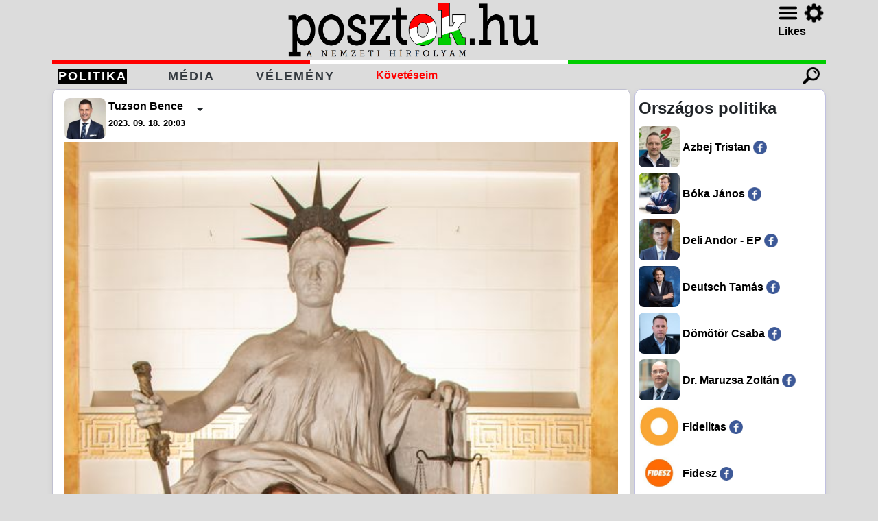

--- FILE ---
content_type: text/html; charset=utf-8
request_url: https://posztok.hu/p/tuzsonbence-893302102164288
body_size: 13580
content:
<!DOCTYPE html>
<html lang="en">
<head>
    <script async src="https://www.googletagmanager.com/gtag/js?id=G-ZFXTEWR5QT"></script>
    <script>
        window.dataLayer = window.dataLayer || [];
        function gtag() {
            dataLayer.push(arguments);
        }
        gtag('js', new Date());
        gtag('config', 'G-1P63Q47FFG');
    </script>
    <meta charset="utf-8" />
    <meta name="viewport" content="width=device-width, initial-scale=1.0" />
    <meta name="theme-color" content="#ff6a13">
    <title>Tuzson Bence posztja - posztok.hu</title>
    <link rel="shortcut icon" type="image/png" href="/images/site/favicon.png" sizes="16x16" />
    <link rel="shortcut icon" type="image/png" href="/images/site/favicon32.png" sizes="32x32" />
    <link rel="shortcut icon" type="image/png" href="/images/site/favicon96.png" sizes="96x96" />
    <link rel="apple-touch-icon" type="image/png" href="/images/site/icons-192.png">
    <link rel="stylesheet" href="/lib/bootstrap-4.3.1/dist/css/bootstrap.min.css" />
    <link rel="stylesheet" href="/css/site.css?v=IwF6crKrrRplqplInBMdKKaKN3kqndtbutoIV20bNQk" />
    <link rel="manifest" href="/manifest.webmanifest?v=LUg3QBXD4xAbCzBk_XN9wyFsoHDAmDaoLxe4lMeOhIU">
    <script src="/lib/jquery-3.5.1/dist/jquery.min.js"></script>
    <script src="/lib/bootstrap-4.3.1/dist/js/bootstrap.bundle.min.js"></script>
    <script src="https://connect.facebook.net/hu_HU/sdk.js#version=v19.0&xfbml=false"></script>
    <script src="https://www.youtube.com/iframe_api"></script>
    <script src="/js/site.js?v=3kg8zjiAMeBI4zeDdMwFbWLVrlc6J1yjkMUopz8Dytc"></script>
    
    <meta name="og:url" property="og:url" content="https://posztok.hu/p/tuzsonbence-893302102164288" />
    <meta name="og:type" property="og:type" content="article" />
    <meta name="og:title" property="og:title" content="A jog &#xE9;s a magyar emberek szolg&#xE1;lat&#xE1;ban" />
    <meta name="og:description" property="og:description" content="posztok.hu - A nemzeti h&#xED;rfolyam" />
    <meta name="og:image" property="og:image" content="https://posztok.hu/images/2023/9/18/tuzsonbence-893302102164288.jpg" />
    <meta name="og:image:url" property="og:image:url" content="https://posztok.hu/images/2023/9/18/tuzsonbence-893302102164288.jpg" />
    <meta name="og:image:secure_url" property="og:image:secure_url" content="https://posztok.hu/images/2023/9/18/tuzsonbence-893302102164288.jpg" />

</head>
<body>
    <div id="fb-root"></div>
    <header>
        <div class="fixed-top nav-top-bg">
            <div class="container">
                <div class="row horspacing"></div>
                <div class="row narrow-padding">
                    <div class="col-12 d-flex p-0">
                        <a class="logo" title="posztok.hu - A nemzeti h&#xED;rfolyam" href="/"></a>
                        <div class="headrightfuncs">
                            <div class="headbeloweachother">
                                <div class="headtoprightfuncs">
                                    <div class="dropdown float-left pr-2">
                                        <div class="hamburger cursor-pointer" data-toggle="dropdown" href="#" role="button" aria-haspopup="true" aria-expanded="false">&nbsp</div>
                                        <div class="dropdown-menu dropdown-menu-right nav-top-bg">
                                            <a class="dropdown-item text-dark font-weight-bold" href="/info">Információ</a>
                                            <a class="dropdown-item text-dark font-weight-bold" href="/privacy">Adatkezelés</a>
                                            <a class="dropdown-item text-dark font-weight-bold" href="/appinstall">App telepítése</a>
                                            <a class="dropdown-item text-dark font-weight-bold" href="/impressum">Impresszum</a>
                                            <a class="dropdown-item text-dark font-weight-bold" href="/contact">Kapcsolat</a>
                                            <a class="dropdown-item text-dark font-weight-bold" target="_blank" href="https://facebook.com/posztok.hu"><img src="/images/site/fbself.png" title="Facebook oldalunk" class="top-nav-icon" />/posztok.hu</a>
                                        </div>
                                    </div>
                                    <div class="float-left">
                                        <a class="text-dark font-weight-bold" href="/settings"><div class="settings"></div></a>
                                    </div>
                                </div>
                                <div>
                                    <div class="dropdown" name="installPromotion" style="display:none !important">
                                        <a class="dropdown-toggle text-dark font-weight-bold" data-toggle="dropdown" href="#" role="button" aria-haspopup="true" aria-expanded="false">App</a>
                                        <div class="dropdown-menu dropdown-menu-right nav-top-bg p-2 install-border">
                                            <div name="buttonInstall" class="cursor-pointer">
                                                <div>
                                                    <img src="/images/site/favicon96.png" /><div class="d-inline-block font-weight-bold app-sm">App</div>
                                                </div>
                                                <div>
                                                    <button class="mx-auto column-style font-weight-bold app-sm">TELEPÍTÉSE</button>
                                                </div>
                                                <div class="small pt-1 app-sm">
                                                    Telepítés után az App indítható
                                                </div>
                                            </div>
                                        </div>
                                    </div>
                                </div>
                                <div>
                                    <a href="https://likes.posztok.hu" target="_blank" title="Posztok Likes">Likes</a>
                                </div>
                            </div>
                        </div>
                    </div>
                </div>
                <div class="row horspacing"></div>
                <div class="row tricolor narrow-padding">
                    <div class="col-4 bg-red"></div>
                    <div class="col-4 bg-white"></div>
                    <div class="col-4 bg-green"></div>
                </div>
                <div class="row horspacing"></div>
                <div class="row">
                    <div class="col-12 clearfix head-padding">
                        <div class="float-left head-col-padding">
                            <a class="text-dark font-weight-bold column-style emph-menu-col" href="/">POLITIKA</a>
                        </div>
                        <div class="float-left head-col-padding">
                            <a class="text-dark font-weight-bold column-style " href="/news">MÉDIA</a>
                        </div>
                        <div class="float-left head-col-padding">
                            <a class="text-dark font-weight-bold column-style content-influencer " href="/influencer"><span>VÉLEMÉNY</span></a>
                        </div>
                        <div class="float-left pr-1">
                            <a class="text-dark font-weight-bold content-follow  follownothing" href="/follow">
                                <span>Követéseim</span>
                            </a>
                        </div>
                        <div class="float-right">
                            <a class="text-dark font-weight-bold" data-toggle="collapse" href="#searchToggle" role="button" aria-expanded="false" aria-controls="searchFunc"><div class="search">&nbsp;</div></a>
                        </div>
                    </div>
                </div>
                <div class="row collapse search-fragment" id="searchToggle">
                    <div class="col">
                        <div class="search-wrapper">
                            <div class="input-group mt-2">
                                <input type="text" class="form-control search-input" maxlength="30" id="searchTerm" onkeyup="searchReactEnter('searchButton')" placeholder="Keresés" />
                                <div class="input-group-append">
                                    <button id="searchButton" class="btn btn-outline-secondary search-button" onclick="search('searchTerm')" type="button">KERES</button>
                                </div>
                            </div>
                        </div>
                    </div>
                </div>
                <div class="row horspacing"></div>
                <div class="row">
                    <div class="col-lg-9 newpost-notif-holder">
                        <div class="newpost-notif">
                            <a href="">Új posztok betöltése</a>
                        </div>
                    </div>
                </div>
            </div>
        </div>
    </header>
    <div class="container shift-below-top">
        <main role="main" class="pb-3">


<div class="row">
    <div class="col-lg-9 narrow-padding">
        <div class="row">
    <div class="col-12">
        <article class="post-details">
            <div id="arepl-920244" data-id="920244" data-i="/images/src/tuzsonbence.jpg" data-sn="tuzsonbence" data-n="Tuzson Bence" data-oau="https://www.facebook.com/tuzson.bence/posts/pfbid028M99HJvWCJZkmiKa7QUsm29o4c9U1mfkcMZLVGiGyNj73A7mzYhy5MKvaZNGvWsRl" data-d="2023. 09. 18. 20:03" data-o="https://www.facebook.com/tuzson.bence" data-f="/p/tuzsonbence-893302102164288" ></div>
<script>
    renderActor('arepl-920244');
</script>

            
<figure class="mb-0">
        <a href="https://www.facebook.com/tuzson.bence/posts/pfbid028M99HJvWCJZkmiKa7QUsm29o4c9U1mfkcMZLVGiGyNj73A7mzYhy5MKvaZNGvWsRl" target="_blank"><img src="/images/2023/9/18/tuzsonbence-893302102164288.jpg" class="imgfit" /></a>
    </figure>
     
            <div>
                <div class="activity clearfix" id="act-TUZSONBENCE-893302102164288">
    <div class="float-right">
            <a href="https://www.facebook.com/tuzson.bence/posts/pfbid028M99HJvWCJZkmiKa7QUsm29o4c9U1mfkcMZLVGiGyNj73A7mzYhy5MKvaZNGvWsRl" target="_blank"><span>Forrást nézem, kedvelem ott</span><img class="like" src="/images/site/fblike.png" /></a>
    </div>

</div>
            </div>
            <div class="wordbreak">
                <p>A jog és a magyar emberek szolgálatában</p>
            </div>
        </article>
    </div>
</div>

        <div class="p-1 font-italic scroll-down">
            Görgess tovább!
        </div>
        

<article class="post">
    <div id="arepl-920238" data-id="920238" data-i="/images/src/fidelitas.jpg" data-sn="fidelitas" data-n="Fidelitas" data-oau="https://www.facebook.com/fidelitas.hu/posts/pfbid057jiRX4Ji1gM1442BnQRNfMWsNudmfXd3zHkWnKEU2izrU4ivQfYcMX1Ksd1ia2el" data-d="2023. 09. 18. 20:00" data-o="https://www.facebook.com/fidelitas.hu" data-f="/p/fidelitas-684970980332317" ></div>
<script>
    renderActor('arepl-920238');
</script>
    <div class="leadtextborder wordbreak">
        <p><img src="/images/emoji/1f4ad.png" style="width:16px;height:16px"> ,,Ennyire kudarcos projektet én még nem is nagyon láttam.” - Várnai László</p><p><img src="/images/emoji/1f4b0.png" style="width:16px;height:16px"> Zuglóban már a helyi dollárbalos figurák is kiakadtak a volt és jelenlegi városvezetés pénzszórásán.</p><p>A napnál is világosabb,&hellip;</p>
    </div>
    <div class="pt-1 clearfix">
        <div class="float-right">
            <a href="/p/fidelitas-684970980332317">
Folytatódik...            </a>
        </div>
    </div>

    
<div id="parent-vid-FIDELITAS-684970980332317" class="video-wrapper" style="padding-bottom:100%">
        <div id="vid-FIDELITAS-684970980332317" class="fb-video" data-href="https://www.facebook.com/fidelitas.hu/videos/1031162801565309/" data-autoplay="true">
        </div>
</div>
<script type="text/javascript">
        addFBVideo('parent-vid-FIDELITAS-684970980332317', 'vid-FIDELITAS-684970980332317');
</script>
     
    <div class="activity clearfix" id="act-FIDELITAS-684970980332317">
    <div class="float-right">
            <a href="https://www.facebook.com/fidelitas.hu/posts/pfbid057jiRX4Ji1gM1442BnQRNfMWsNudmfXd3zHkWnKEU2izrU4ivQfYcMX1Ksd1ia2el" target="_blank"><span>Forrást nézem, kedvelem ott</span><img class="like" src="/images/site/fblike.png" /></a>
    </div>

</div>
</article>

<article class="post">
    <div id="arepl-920237" data-id="920237" data-i="/images/src/drzsigmond.jpg" data-sn="drzsigmond" data-n="Zsigmond Barna P&#xE1;l" data-oau="https://www.facebook.com/zsigmond.barna.pal/posts/pfbid0uZpgobnLRa9wMMduZnr5gfKisNULuqT4Q5tUczqSoMtxkiQxrzese5HfohoUpaZal" data-d="2023. 09. 18. 19:15" data-o="https://www.facebook.com/zsigmond.barna.pal" data-f="/p/drzsigmond-870356191201190" ></div>
<script>
    renderActor('arepl-920237');
</script>
    <div class="leadtextborder wordbreak">
        <p>A magyar Állandó Képviselet diplomatáinak állománygyűlésén vettem részt Bóka János miniszter úrral. 🤝<br />Ők a brüsszeli magyar elnökségi csapat szíve. 👏<br />Mindig a magyar érdekek mentén. <img src="/images/emoji/1f1ed_1f1fa.png" style="width:16px;height:16px"></p>
    </div>
    <div class="pt-1 clearfix">
        <div class="float-right">
            <a href="/p/drzsigmond-870356191201190">
Nagyon nézem...            </a>
        </div>
    </div>

    
<figure class="mb-0">
        <a href="https://www.facebook.com/zsigmond.barna.pal/posts/pfbid0uZpgobnLRa9wMMduZnr5gfKisNULuqT4Q5tUczqSoMtxkiQxrzese5HfohoUpaZal" target="_blank"><img src="/images/2023/9/18/drzsigmond-870356191201190.jpg" class="imgfit" /></a>
    </figure>
     
    <div class="activity clearfix" id="act-DRZSIGMOND-870356191201190">
    <div class="float-right">
            <a href="https://www.facebook.com/zsigmond.barna.pal/posts/pfbid0uZpgobnLRa9wMMduZnr5gfKisNULuqT4Q5tUczqSoMtxkiQxrzese5HfohoUpaZal" target="_blank"><span>Forrást nézem, kedvelem ott</span><img class="like" src="/images/site/fblike.png" /></a>
    </div>

</div>
</article>

<article class="post">
    <div id="arepl-920231" data-id="920231" data-i="/images/src/szijjartop.jpg" data-sn="szijjartop" data-n="Szijj&#xE1;rt&#xF3; P&#xE9;ter" data-oau="https://www.facebook.com/szijjarto.peter.official/posts/pfbid023Bo7aZZ9hDKBY2S63PVkjgtFLDsh3m7seWE6jTJhg6tW4ZGPob7L6TBvf6gNAdkwl" data-d="2023. 09. 18. 19:30" data-o="https://www.facebook.com/szijjarto.peter.official" data-f="/p/szijjartop-842141627379132" ></div>
<script>
    renderActor('arepl-920231');
</script>
    <div class="leadtextborder wordbreak">
        <p>A terrorfenyegetettség globálisan egyre súlyosabb és ezzel egy időben a terrorizmus súlypontja egyre inkább tevődik át Afrikára. </p><p>A világnak talán még soha nem kellett ilyen súlyos fenyegetettséggel&hellip;</p>
    </div>
    <div class="pt-1 clearfix">
        <div class="float-right">
            <a href="/p/szijjartop-842141627379132">
Folytatódik...            </a>
        </div>
    </div>

    
<figure class="mb-0">
        <a href="https://www.facebook.com/szijjarto.peter.official/posts/pfbid023Bo7aZZ9hDKBY2S63PVkjgtFLDsh3m7seWE6jTJhg6tW4ZGPob7L6TBvf6gNAdkwl" target="_blank"><img src="/images/2023/9/18/szijjartop-842141627379132.jpg" class="imgfit" /></a>
    </figure>
     
    <div class="activity clearfix" id="act-SZIJJARTOP-842141627379132">
    <div class="float-right">
            <a href="https://www.facebook.com/szijjarto.peter.official/posts/pfbid023Bo7aZZ9hDKBY2S63PVkjgtFLDsh3m7seWE6jTJhg6tW4ZGPob7L6TBvf6gNAdkwl" target="_blank"><span>Forrást nézem, kedvelem ott</span><img class="like" src="/images/site/fblike.png" /></a>
    </div>

</div>
</article>

<article class="post">
    <div id="arepl-920228" data-id="920228" data-i="/images/src/vargajudit.jpg" data-sn="vargajudit" data-n="Varga Judit" data-oau="https://www.facebook.com/VargaJuditMinisterofJustice/posts/pfbid02cynkmqnP9LKP9WoZ9LNvX1qkNTU2CjqxKuWw7sPmsFiWdZMU5Wwcu5cvBnUB7pwYl" data-d="2023. 09. 18. 19:08" data-o="https://www.facebook.com/VargaJuditMP" data-f="/p/vargajudit-856262869200496" ></div>
<script>
    renderActor('arepl-920228');
</script>
    <div class="leadtextborder wordbreak">
        <p>Van, ami összeköt. <a href="https://www.facebook.com/SantiagoAbascalConde" target="_blank">Santiago Abascal</a> barátommal mindketten kiállunk az erős nemzetek erős Európája mellett és nemet mondunk az illegális bevándorlásra. <img src="/images/emoji/1f1ed_1f1fa.png" style="width:16px;height:16px">🤝🇪🇸</p><p>There are many thing that connects us. My&hellip;</p>
    </div>
    <div class="pt-1 clearfix">
        <div class="float-right">
            <a href="/p/vargajudit-856262869200496">
Folytatódik...            </a>
        </div>
    </div>

    
<figure class="mb-0">
        <a href="https://www.facebook.com/VargaJuditMinisterofJustice/posts/pfbid02cynkmqnP9LKP9WoZ9LNvX1qkNTU2CjqxKuWw7sPmsFiWdZMU5Wwcu5cvBnUB7pwYl" target="_blank"><img src="/images/2023/9/18/vargajudit-856262869200496.jpg" class="imgfit" /></a>
    </figure>
     
    <div class="activity clearfix" id="act-VARGAJUDIT-856262869200496">
    <div class="float-right">
            <a href="https://www.facebook.com/VargaJuditMinisterofJustice/posts/pfbid02cynkmqnP9LKP9WoZ9LNvX1qkNTU2CjqxKuWw7sPmsFiWdZMU5Wwcu5cvBnUB7pwYl" target="_blank"><span>Forrást nézem, kedvelem ott</span><img class="like" src="/images/site/fblike.png" /></a>
    </div>

</div>
</article>

<article class="post">
    <div id="arepl-920201" data-id="920201" data-i="/images/src/kormanyzat.jpg" data-sn="kormanyzat" data-n="Magyarorsz&#xE1;g Korm&#xE1;nya" data-oau="https://www.facebook.com/kormanyzat/posts/pfbid0scMSdnyQ1TTpQptwbYH8E2VwZaCpSXPNik5ew87dnsrAKpcFvWTuDGbyGGJLjw77l" data-d="2023. 09. 18. 18:59" data-o="https://www.facebook.com/kormanyzat/" data-f="/p/kormanyzat-647827717520437" ></div>
<script>
    renderActor('arepl-920201');
</script>
    <div class="leadtextborder wordbreak">
        <p>A 2010-ben bevezetett családpolitika következtében 160 ezerrel több gyerek született, mint amennyi támogatások nélkül született volna. Itt azonban nem állhatunk meg.</p>
    </div>
    <div class="pt-1 clearfix">
        <div class="float-right">
            <a href="/p/kormanyzat-647827717520437">
Nagyon nézem...            </a>
        </div>
    </div>

    
<figure class="mb-0">
        <a href="https://www.facebook.com/kormanyzat/posts/pfbid0scMSdnyQ1TTpQptwbYH8E2VwZaCpSXPNik5ew87dnsrAKpcFvWTuDGbyGGJLjw77l" target="_blank"><img src="/images/2023/9/18/kormanyzat-647827717520437.jpg" class="imgfit" /></a>
    </figure>
     
    <div class="activity clearfix" id="act-KORMANYZAT-647827717520437">
    <div class="float-right">
            <a href="https://www.facebook.com/kormanyzat/posts/pfbid0scMSdnyQ1TTpQptwbYH8E2VwZaCpSXPNik5ew87dnsrAKpcFvWTuDGbyGGJLjw77l" target="_blank"><span>Forrást nézem, kedvelem ott</span><img class="like" src="/images/site/fblike.png" /></a>
    </div>

</div>
</article>

<article class="post">
    <div id="arepl-920191" data-id="920191" data-i="/images/src/fidesz.jpg" data-sn="fidesz" data-n="Fidesz" data-oau="https://www.facebook.com/FideszHU/posts/pfbid0ZuZRWJxMUbmChbZkWAnfYVA8e9zjUvF6UzoAbLuhVengoCTGfBBV3GHSGAExQf8Hl" data-d="2023. 09. 18. 19:10" data-o="https://www.facebook.com/FideszHU/" data-f="/p/fidesz-894006828752533" ></div>
<script>
    renderActor('arepl-920191');
</script>
    <div class="leadtextborder wordbreak">
        <p>Orbán Viktor: komoly esélyünk van arra, hogy Brüsszelben el tudunk érni egy családbarát politikai fordulatot.</p><p>A magyar elnökség lesz júliustól Brüsszelben, és ott már most bejelentettük: fel fogjuk&hellip;</p>
    </div>
    <div class="pt-1 clearfix">
        <div class="float-right">
            <a href="/p/fidesz-894006828752533">
Folytatódik...            </a>
        </div>
    </div>

    
<figure class="mb-0">
        <a href="https://www.facebook.com/FideszHU/posts/pfbid0ZuZRWJxMUbmChbZkWAnfYVA8e9zjUvF6UzoAbLuhVengoCTGfBBV3GHSGAExQf8Hl" target="_blank"><img src="/images/2023/9/18/fidesz-894006828752533.jpg" class="imgfit" /></a>
    </figure>
     
    <div class="activity clearfix" id="act-FIDESZ-894006828752533">
    <div class="float-right">
            <a href="https://www.facebook.com/FideszHU/posts/pfbid0ZuZRWJxMUbmChbZkWAnfYVA8e9zjUvF6UzoAbLuhVengoCTGfBBV3GHSGAExQf8Hl" target="_blank"><span>Forrást nézem, kedvelem ott</span><img class="like" src="/images/site/fblike.png" /></a>
    </div>

</div>
</article>

<article class="post">
    <div id="arepl-920190" data-id="920190" data-i="/images/src/szalaybobrovniczkykristof.jpg" data-sn="szalaybobrovniczkykristof" data-n="Szalay-Bobrovniczky Krist&#xF3;f" data-oau="https://www.facebook.com/szalay.bobrovniczky.kristof/posts/pfbid02stjWayHRqJWVTYnxpvbNrLpTTKh6VbABP7jjsu3LCeYet9rUBtaf5B1sVbsaxPGbl" data-d="2023. 09. 18. 17:54" data-o="https://www.facebook.com/szalay.bobrovniczky.kristof" data-f="/p/szalaybobrovniczkykristof-289319930482453" ></div>
<script>
    renderActor('arepl-920190');
</script>
    <div class="leadtextborder wordbreak">
        <p>Egyiptom: szövetségesünk a békében és a migráció elleni küzdelemben. <img src="/images/emoji/2b07.png" style="width:16px;height:16px">️</p>
    </div>
    <div class="pt-1 clearfix">
        <div class="float-right">
            <a href="/p/szalaybobrovniczkykristof-289319930482453">
Nagyon nézem...            </a>
        </div>
    </div>

    
<div id="parent-vid-SZALAYBOBROVNICZKYKRISTOF-289319930482453" class="video-wrapper" style="padding-bottom:100%">
        <div id="vid-SZALAYBOBROVNICZKYKRISTOF-289319930482453" class="fb-video" data-href="https://www.facebook.com/szalay.bobrovniczky.kristof/videos/149500494895479/" data-autoplay="true">
        </div>
</div>
<script type="text/javascript">
        addFBVideo('parent-vid-SZALAYBOBROVNICZKYKRISTOF-289319930482453', 'vid-SZALAYBOBROVNICZKYKRISTOF-289319930482453');
</script>
     
    <div class="activity clearfix" id="act-SZALAYBOBROVNICZKYKRISTOF-289319930482453">
    <div class="float-right">
            <a href="https://www.facebook.com/szalay.bobrovniczky.kristof/posts/pfbid02stjWayHRqJWVTYnxpvbNrLpTTKh6VbABP7jjsu3LCeYet9rUBtaf5B1sVbsaxPGbl" target="_blank"><span>Forrást nézem, kedvelem ott</span><img class="like" src="/images/site/fblike.png" /></a>
    </div>

</div>
</article>

<article class="post">
    <div id="arepl-920189" data-id="920189" data-i="/images/src/azbejtristan.jpg" data-sn="azbejtristan" data-n="Azbej Tristan" data-oau="https://www.facebook.com/azbejtristan/posts/pfbid02gSdMBnP2FuCvEjAKm4HC2brARkhWKrDTx2jZa8aZKfdpAQVkbM9es9V28Qhogcqtl" data-d="2023. 09. 18. 18:26" data-o="https://www.facebook.com/azbejtristan" data-f="/p/azbejtristan-852190326475194" ></div>
<script>
    renderActor('arepl-920189');
</script>
    <div class="leadtextborder wordbreak">
        <p><img src="/images/emoji/1f54a.png" style="width:16px;height:16px">️ Idén is támogatjuk a szíriai keresztény közösségek megmaradását. </p><p><img src="/images/emoji/1f4cd.png" style="width:16px;height:16px">A <a href="https://www.facebook.com/magyarorszagireformatusegyhaz" target="_blank">Magyarországi Református Egyház</a>zal közösen a térségben élő protestáns közösségeket és oktatási tevékenységeiket segítettük. </p><p><img src="/images/emoji/1f4cd.png" style="width:16px;height:16px">Mikro-&hellip;</p>
    </div>
    <div class="pt-1 clearfix">
        <div class="float-right">
            <a href="/p/azbejtristan-852190326475194">
Folytatódik...            </a>
        </div>
    </div>

    
<figure class="mb-0">
        <a href="https://www.facebook.com/azbejtristan/posts/pfbid02gSdMBnP2FuCvEjAKm4HC2brARkhWKrDTx2jZa8aZKfdpAQVkbM9es9V28Qhogcqtl" target="_blank"><img src="/images/2023/9/18/azbejtristan-852190326475194.jpg" class="imgfit" /></a>
    </figure>
     
    <div class="activity clearfix" id="act-AZBEJTRISTAN-852190326475194">
    <div class="float-right">
            <a href="https://www.facebook.com/azbejtristan/posts/pfbid02gSdMBnP2FuCvEjAKm4HC2brARkhWKrDTx2jZa8aZKfdpAQVkbM9es9V28Qhogcqtl" target="_blank"><span>Forrást nézem, kedvelem ott</span><img class="like" src="/images/site/fblike.png" /></a>
    </div>

</div>
</article>

<article class="post">
    <div id="arepl-920188" data-id="920188" data-i="/images/src/zsigorobert.jpg" data-sn="zsigorobert" data-n="Zsig&#xF3; R&#xF3;bert" data-oau="https://www.facebook.com/zsigorobert/posts/pfbid0F9cHSZvcu7bQsGwnD1pWpHWXbEnhtEgWNMNsdh3wduYKfMWYafX9F7p41nSxc4RJl" data-d="2023. 09. 18. 18:58" data-o="https://www.facebook.com/zsigorobert" data-f="/p/zsigorobert-696102485666711" ></div>
<script>
    renderActor('arepl-920188');
</script>
    <div class="leadtextborder wordbreak">
        <p><img src="/images/emoji/2757.png" style="width:16px;height:16px">Az elmúlt évtizedek legnagyobb közútfejlesztési programján dolgozunk. A döntések megszülettek, a munka folyik<img src="/images/emoji/2757.png" style="width:16px;height:16px"></p>
    </div>
    <div class="pt-1 clearfix">
        <div class="float-right">
            <a href="/p/zsigorobert-696102485666711">
Nagyon nézem...            </a>
        </div>
    </div>

    
<div id="parent-vid-ZSIGOROBERT-696102485666711" class="video-wrapper" style="padding-bottom:56%">
        <div id="vid-ZSIGOROBERT-696102485666711" class="fb-video" data-href="https://www.facebook.com/zsigorobert/videos/153995307764850/" data-autoplay="true">
        </div>
</div>
<script type="text/javascript">
        addFBVideo('parent-vid-ZSIGOROBERT-696102485666711', 'vid-ZSIGOROBERT-696102485666711');
</script>
     
    <div class="activity clearfix" id="act-ZSIGOROBERT-696102485666711">
    <div class="float-right">
            <a href="https://www.facebook.com/zsigorobert/posts/pfbid0F9cHSZvcu7bQsGwnD1pWpHWXbEnhtEgWNMNsdh3wduYKfMWYafX9F7p41nSxc4RJl" target="_blank"><span>Forrást nézem, kedvelem ott</span><img class="like" src="/images/site/fblike.png" /></a>
    </div>

</div>
</article>

<article class="post">
    <div id="arepl-920187" data-id="920187" data-i="/images/src/szijjartop.jpg" data-sn="szijjartop" data-n="Szijj&#xE1;rt&#xF3; P&#xE9;ter" data-oau="https://www.facebook.com/szijjarto.peter.official/videos/285150331049685/" data-d="2023. 09. 18. 18:44" data-o="https://www.facebook.com/szijjarto.peter.official" data-f="/p/szijjartop-5937217709715267" ></div>
<script>
    renderActor('arepl-920187');
</script>
    <div class="leadtextborder wordbreak">
        <p>ENSZ - béke a Közel-Keleten</p>
    </div>
    <div class="pt-1 clearfix">
        <div class="float-right">
            <a href="/p/szijjartop-5937217709715267">
Nagyon nézem...            </a>
        </div>
    </div>

    
<div id="parent-vid-SZIJJARTOP-5937217709715267" class="video-wrapper" style="padding-bottom:56%">
        <div id="vid-SZIJJARTOP-5937217709715267" class="fb-video" data-href="https://www.facebook.com/szijjarto.peter.official/videos/285150331049685/" data-autoplay="true">
        </div>
</div>
<script type="text/javascript">
        addFBVideo('parent-vid-SZIJJARTOP-5937217709715267', 'vid-SZIJJARTOP-5937217709715267');
</script>
     
    <div class="activity clearfix" id="act-SZIJJARTOP-5937217709715267">
    <div class="float-right">
            <a href="https://www.facebook.com/szijjarto.peter.official/videos/285150331049685/" target="_blank"><span>Forrást nézem, kedvelem ott</span><img class="like" src="/images/site/fblike.png" /></a>
    </div>

</div>
</article>

    <article class="post">
        <b class="inform1">Állítsd be, hogy kiket követsz (országos politika, közélet, helyi erők és média)! <a href="/follow" class="pl-3">Beállítom</a></b>
    </article>

<script>
    document.lastPostId = 920187;
    if (!document.firstPostId) {
        document.firstPostId = 1826456;
    }
</script>

<div id="next-posts-placeholder-920187">
        <i>Betöltés...</i>
</div>

        <div id="endmarker"></div>
    </div>
    <div class="col-lg-3 d-lg-block d-none narrow-padding pl-0">
        <div class="source-list">

    <h4 class="pb-1 pt-2 vertcenter-wrapper emph">Országos politika</h4>
<div class="ma-ps" data-s="azbejtristan" data-n="Azbej Tristan" data-o="https://www.facebook.com/azbejtristan" ></div>
<div class="ma-ps" data-s="bokajanosminiszter" data-n="B&#xF3;ka J&#xE1;nos" data-o="https://www.facebook.com/BokaJanosMiniszter" ></div>
<div class="ma-ps" data-s="deliandor" data-n="Deli Andor - EP" data-o="https://www.facebook.com/deliandor" ></div>
<div class="ma-ps" data-s="deutschtamas" data-n="Deutsch Tam&#xE1;s" data-o="https://www.facebook.com/dajcstomi" ></div>
<div class="ma-ps" data-s="domotorcsaba" data-n="D&#xF6;m&#xF6;t&#xF6;r Csaba" data-o="https://www.facebook.com/domotor.csaba.gov/" ></div>
<div class="ma-ps" data-s="drmaruzsazoltan" data-n="Dr. Maruzsa Zolt&#xE1;n" data-o="https://www.facebook.com/drmaruzsazoltan" ></div>
<div class="ma-ps" data-s="fidelitas" data-n="Fidelitas" data-o="https://www.facebook.com/fidelitas.hu" ></div>
<div class="ma-ps" data-s="fidesz" data-n="Fidesz" data-o="https://www.facebook.com/FideszHU/" ></div>
<div class="ma-ps" data-s="fideszeu" data-n="Fidesz EU" data-o="https://www.facebook.com/FideszEU" ></div>
<div class="ma-ps" data-s="fideszfrakcio" data-n="Fidesz-frakci&#xF3;" data-o="https://www.facebook.com/fideszfrakcio" ></div>
<div class="ma-ps" data-s="galkingaep" data-n="G&#xE1;l Kinga" data-o="https://www.facebook.com/galkingaep" ></div>
<div class="ma-ps" data-s="gulyasgergely" data-n="Guly&#xE1;s Gergely" data-o="https://www.facebook.com/gergely.gulyas.585/" ></div>
<div class="ma-ps" data-s="gyoparosalpar" data-n="Gyop&#xE1;ros Alp&#xE1;r" data-o="https://www.facebook.com/alpar.gyoparos" ></div>
<div class="ma-ps" data-s="gyorgylaszlo" data-n="Gy&#xF6;rgy L&#xE1;szl&#xF3;" data-o="https://www.facebook.com/drgylaszlo" ></div>
<div class="ma-ps" data-s="hankobalazs" data-n="Hank&#xF3; Bal&#xE1;zs" data-o="https://www.facebook.com/hankobalazsminiszter" ></div>
<div class="ma-ps" data-s="hollikistvan" data-n="Hollik Istv&#xE1;n" data-o="https://www.facebook.com/hollikistvan" ></div>
<div class="ma-ps" data-s="hoppalpeter" data-n="Hopp&#xE1;l P&#xE9;ter" data-o="https://www.facebook.com/hoppalpeter/" ></div>
<div class="ma-ps" data-s="drillesb" data-n="Ill&#xE9;s Bogl&#xE1;rka" data-o="https://www.facebook.com/dr.illes.b" ></div>
<div class="ma-ps" data-s="kdnphu" data-n="KDNP &#xE9;s Frakci&#xF3;ja" data-o="https://www.facebook.com/kdnphu" ></div>
<div class="ma-ps" data-s="kocsismate" data-n="Kocsis M&#xE1;t&#xE9;" data-o="https://www.facebook.com/kocsismate" ></div>
<div class="ma-ps" data-s="kontextus" data-n="Kontextus" data-o="https://www.youtube.com/@kontxtus" data-h="youtube"></div>
<div class="ma-ps" data-s="kontratkaroly" data-n="Kontr&#xE1;t K&#xE1;roly" data-o="https://www.facebook.com/kontratkaroly/" ></div>
<div class="ma-ps" data-s="adamkosamep" data-n="K&#xF3;sa &#xC1;d&#xE1;m" data-o="https://www.facebook.com/adamkosamep" ></div>
<div class="ma-ps" data-s="kosalajos" data-n="K&#xF3;sa Lajos" data-o="https://www.facebook.com/KosaLajos" ></div>
<div class="ma-ps" data-s="kovacszoltan" data-n="Kov&#xE1;cs Zolt&#xE1;n" data-o="https://www.facebook.com/zoltanspox/" ></div>
<div class="ma-ps" data-s="kubatovgabor" data-n="Kubatov G&#xE1;bor" data-o="https://www.facebook.com/kubatovgabor" ></div>
<div class="ma-ps" data-s="laszloandras" data-n="L&#xE1;szl&#xF3; Andr&#xE1;s" data-o="https://www.facebook.com/LaszloAndras.FIDESZ" ></div>
<div class="ma-ps" data-s="lazarjanos" data-n="L&#xE1;z&#xE1;r J&#xE1;nos" data-o="https://www.facebook.com/lazarjanosfidesz/" ></div>
<div class="ma-ps" data-s="lezsaksandor" data-n="Lezs&#xE1;k S&#xE1;ndor" data-o="https://www.facebook.com/lezsaksandoroldala/" ></div>
<div class="ma-ps" data-s="kormanyzat" data-n="Magyarorsz&#xE1;g Korm&#xE1;nya" data-o="https://www.facebook.com/kormanyzat/" ></div>
<div class="ma-ps" data-s="menczertamas" data-n="Menczer Tam&#xE1;s" data-o="https://www.facebook.com/menczer.tamas/" ></div>
<div class="ma-ps" data-s="nacsalorinc" data-n="Nacsa L&#x151;rinc" data-o="https://www.facebook.com/NacsaLorinc/" ></div>
<div class="ma-ps" data-s="nagyistvan" data-n="Nagy Istv&#xE1;n" data-o="https://www.facebook.com/nagyistvan.movar/" ></div>
<div class="ma-ps" data-s="navracsicstibor" data-n="Navracsics Tibor" data-o="https://www.facebook.com/DrNavracsicsTibor" ></div>
<div class="ma-ps" data-s="nemethszilard" data-n="N&#xE9;meth Szil&#xE1;rd" data-o="https://www.facebook.com/nemeth.szilard.fidesz" ></div>
<div class="ma-ps" data-s="nemethzsolt22" data-n="N&#xE9;meth Zsolt" data-o="https://www.facebook.com/nemethzsolt22" ></div>
<div class="ma-ps" data-s="orbanbalazs" data-n="Orb&#xE1;n Bal&#xE1;zs" data-o="https://www.facebook.com/orbanbalazsandras/" ></div>
<div class="ma-ps" data-s="orbanviktor" data-n="Orb&#xE1;n Viktor" data-o="https://www.facebook.com/orbanviktor/" ></div>
<div class="ma-ps" data-s="retvaribence" data-n="R&#xE9;tv&#xE1;ri Bence" data-o="https://www.facebook.com/RetvariBence" ></div>
<div class="ma-ps" data-s="reveszmariusz" data-n="R&#xE9;v&#xE9;sz M&#xE1;riusz" data-o="https://www.facebook.com/revesz.mariusz" ></div>
<div class="ma-ps" data-s="semjenzsolt" data-n="Semj&#xE9;n Zsolt" data-o="https://www.facebook.com/semjenzsolt" ></div>
<div class="ma-ps" data-s="solteszmikloskdnp" data-n="Solt&#xE9;sz Mikl&#xF3;s" data-o="https://www.facebook.com/SolteszMiklos.KDNP" ></div>
<div class="ma-ps" data-s="steinerattila" data-n="Steiner Attila" data-o="https://www.facebook.com/steiner.attila.em" ></div>
<div class="ma-ps" data-s="sulyoktamas" data-n="Sulyok Tam&#xE1;s" data-o="https://www.facebook.com/profile.php?id=61557175406914" ></div>
<div class="ma-ps" data-s="szalaybobrovniczkykristof" data-n="Szalay-Bobrovniczky Krist&#xF3;f" data-o="https://www.facebook.com/szalay.bobrovniczky.kristof" ></div>
<div class="ma-ps" data-s="szekerespal" data-n="Szekeres P&#xE1;l" data-o="https://www.facebook.com/people/Szekeres-P%C3%A1l/61559024009935/" ></div>
<div class="ma-ps" data-s="szijjartop" data-n="Szijj&#xE1;rt&#xF3; P&#xE9;ter" data-o="https://www.facebook.com/szijjarto.peter.official" ></div>
<div class="ma-ps" data-s="egeszsegugyiallamtitkar" data-n="Tak&#xE1;cs P&#xE9;ter" data-o="https://www.facebook.com/egeszsegugyi.allamtitkar" ></div>
<div class="ma-ps" data-s="tuzsonbence" data-n="Tuzson Bence" data-o="https://www.facebook.com/tuzson.bence" ></div>
<div class="ma-ps" data-s="vargamihaly" data-n="Varga Mih&#xE1;ly" data-o="https://www.facebook.com/VargaMihalyKepviselo/" ></div>
<div class="ma-ps" data-s="vitalyoseszter" data-n="Vit&#xE1;lyos Eszter" data-o="https://www.facebook.com/vitalyoseszter" ></div>
<div class="ma-ps" data-s="drzsigmond" data-n="Zsigmond Barna P&#xE1;l" data-o="https://www.facebook.com/zsigmond.barna.pal" ></div>
<div class="ma-ps" data-s="zsigorobert" data-n="Zsig&#xF3; R&#xF3;bert" data-o="https://www.facebook.com/zsigorobert" ></div>

    <h4 class="pb-1 pt-4 vertcenter-wrapper emph">Közélet</h4>
<div class="ma-ps" data-s="777" data-n="777" data-o="https://777blog.hu/" data-h="web"></div>
<div class="ma-ps" data-s="kopasz" data-n="A kopasz oszt" data-o="https://www.facebook.com/akopaszoszt/" ></div>
<div class="ma-ps" data-s="polgarimulato" data-n="A Polg&#xE1;ri Mulat&#xF3;" data-o="https://www.facebook.com/polgarimulatobudapest" ></div>
<div class="ma-ps" data-s="robertoabraham777" data-n="&#xC1;brah&#xE1;m R&#xF3;bert" data-o="https://www.facebook.com/people/%C3%81brah%C3%A1m-R%C3%B3bert-20/61575862387016/" ></div>
<div class="ma-ps" data-s="alapjogokert" data-n="Alapjogok&#xE9;rt K&#xF6;zpont" data-o="https://www.facebook.com/alapjogokert/" ></div>
<div class="ma-ps" data-s="apatibence" data-n="Ap&#xE1;ti Bence" data-o="https://www.facebook.com/apatibence" ></div>
<div class="ma-ps" data-s="axioma" data-n="Axi&#xF3;ma" data-o="https://www.facebook.com/axiomamedia/" ></div>
<div class="ma-ps" data-s="energiajogasz" data-n="Az energiajog&#xE1;sz " data-o="https://www.facebook.com/energiajogasz" ></div>
<div class="ma-ps" data-s="bayer" data-n="Bayer Zsolt" data-o="https://www.facebook.com/bayerzs/" ></div>
<div class="ma-ps" data-s="bohardaniel" data-n="Boh&#xE1;r D&#xE1;niel" data-o="https://www.facebook.com/boharariporter" ></div>
<div class="ma-ps" data-s="borvendegzs" data-n="Borvend&#xE9;g Zsuzsanna" data-o="https://www.facebook.com/zsuzsanna.borvendeg.142" ></div>
<div class="ma-ps" data-s="citizengomagyar" data-n="CitizenGO Magyarorsz&#xE1;g" data-o="https://www.facebook.com/CitizenGOMagyar/" ></div>
<div class="ma-ps" data-s="cof" data-n="Civil &#xD6;sszefog&#xE1;s F&#xF3;rum" data-o="https://www.facebook.com/civilosszefogas" ></div>
<div class="ma-ps" data-s="deakdaniel" data-n="De&#xE1;k D&#xE1;niel" data-o="https://www.facebook.com/deakdanielelemez" ></div>
<div class="ma-ps" data-s="dezsebalazs" data-n="Dezse Bal&#xE1;zs" data-o="https://www.facebook.com/dezsebalazs" ></div>
<div class="ma-ps" data-s="bogarlaszlo" data-n="Dr. Bog&#xE1;r L&#xE1;szl&#xF3;" data-o="https://www.facebook.com/profile.php?id=100044125313049" ></div>
<div class="ma-ps" data-s="ferkodaniel" data-n="Ferk&#xF3; D&#xE1;niel" data-o="https://www.facebook.com/profile.php?id=100075861731554" ></div>
<div class="ma-ps" data-s="gfodorgabor" data-n="G. Fodor G&#xE1;bor" data-o="https://www.facebook.com/profile.php?id=100077410269388" ></div>
<div class="ma-ps" data-s="spottle" data-n="Georg Sp&#xF6;ttle" data-o="https://www.facebook.com/Georg-Sp%C3%B6ttle-981970015207345" ></div>
<div class="ma-ps" data-s="drhortayoliver" data-n="Hortay Oliv&#xE9;r" data-o="https://www.facebook.com/dr.hortay.oliver" ></div>
<div class="ma-ps" data-s="ibolyacsengeg" data-n="Ibolya Csenge Gabriella" data-o="https://www.facebook.com/ibolyacsengeg" ></div>
<div class="ma-ps" data-s="jeszenszkyzsolt" data-n="Jeszenszky Zsolt - Politikai Hobbista" data-o="https://www.facebook.com/politikaihobbista/" ></div>
<div class="ma-ps" data-s="jobberzes" data-n="Jobb &#xE9;rz&#xE9;s" data-o="https://www.facebook.com/jobberzes" ></div>
<div class="ma-ps" data-s="jobbulast" data-n="Jobbul&#xE1;st" data-o="https://www.facebook.com/jobbulast22" ></div>
<div class="ma-ps" data-s="bmokfhivatalos" data-n="Katasztr&#xF3;fav&#xE9;delem" data-o="https://www.facebook.com/bmokf.hivatalos" ></div>
<div class="ma-ps" data-s="kingaszerint" data-n="Kinga Szerint" data-o="https://www.facebook.com/kingaszerint" ></div>
<div class="ma-ps" data-s="kissnorbiblog" data-n="Kiss Norbi" data-o="https://www.facebook.com/kissnorbiblog" ></div>
<div class="ma-ps" data-s="tkorondy" data-n="Korondy Tam&#xE1;s" data-o="https://www.facebook.com/tkorondy" ></div>
<div class="ma-ps" data-s="kovacsandras" data-n="Kov&#xE1;cs Andr&#xE1;s" data-o="https://www.facebook.com/kovacsandras1982/" ></div>
<div class="ma-ps" data-s="kottertamas" data-n="K&#xF6;tter Tam&#xE1;s" data-o="https://www.facebook.com/kotter.tamas" ></div>
<div class="ma-ps" data-s="mozgasterblog" data-n="L&#xE1;nczi Tam&#xE1;s" data-o="https://www.facebook.com/lanczitamashivatalos" ></div>
<div class="ma-ps" data-s="lentulaikrisztian" data-n="Lentulai Kriszti&#xE1;n p&#xF3;tl&#xF3;busz" data-o="https://www.facebook.com/profile.php?id=61584345647791" ></div>
<div class="ma-ps" data-s="annamagyar587" data-n="Magyar Anna" data-o="https://www.facebook.com/anna.magyar.587" ></div>
<div class="ma-ps" data-s="magyarepitok" data-n="Magyar &#xC9;p&#xED;t&#x151;k" data-o="https://www.facebook.com/magyarepitok" ></div>
<div class="ma-ps" data-s="magyarhonvedseg" data-n="Magyar Honv&#xE9;ds&#xE9;g" data-o="https://www.facebook.com/magyarhonvedseg" ></div>
<div class="ma-ps" data-s="policehungaryofficial" data-n="Magyar Rend&#x151;rs&#xE9;g" data-o="https://www.facebook.com/PoliceHungaryOfficial" ></div>
<div class="ma-ps" data-s="megafon" data-n="Megafon" data-o="https://www.facebook.com/megafonkozpont" ></div>
<div class="ma-ps" data-s="nemetharpadgyor" data-n="N&#xE9;meth &#xC1;rp&#xE1;d" data-o="https://www.facebook.com/nemetharpadgyor" ></div>
<div class="ma-ps" data-s="nemethbalazs" data-n="N&#xE9;meth Bal&#xE1;zs" data-o="https://www.facebook.com/nemethbalazsvagyok/" ></div>
<div class="ma-ps" data-s="nkigovhu" data-n="Nemzeti Kiberv&#xE9;delmi Int&#xE9;zet" data-o="https://www.facebook.com/nki.gov.hu" ></div>
<div class="ma-ps" data-s="nezopont" data-n="N&#xE9;z&#x151;pont Int&#xE9;zet" data-o="https://www.facebook.com/nezopontintezet" ></div>
<div class="ma-ps" data-s="nogradigyorgy" data-n="N&#xF3;gr&#xE1;di Gy&#xF6;rgy biztons&#xE1;gpolitikai szak&#xE9;rt&#x151;" data-o="https://www.facebook.com/profile.php?id=100044294893014" ></div>
<div class="ma-ps" data-s="nyergescsenge" data-n="Nyerges Csenge" data-o="https://www.facebook.com/profile.php?id=61572947230435" ></div>
<div class="ma-ps" data-s="o1g" data-n="O1G - Orb&#xE1;n 1 G&#xE9;niusz" data-o="https://www.youtube.com/channel/UCfwsmFyvCFxP3ZIf3S5bMlA" data-h="youtube"></div>
<div class="ma-ps" data-s="oeconomus" data-n="Oeconomus" data-o="https://www.facebook.com/Oeconomus-1265353903615539/" ></div>
<div class="ma-ps" data-s="orszagosmentok" data-n="Orsz&#xE1;gos Ment&#x151;szolg&#xE1;lat" data-o="https://www.facebook.com/orszagosmentok" ></div>
<div class="ma-ps" data-s="patriota" data-n="Patri&#xF3;ta" data-o="https://www.youtube.com/@PATRIOTA.csatorna" data-h="youtube"></div>
<div class="ma-ps" data-s="pilhal" data-n="Pilh&#xE1;l M&#x171;vek" data-o="https://www.facebook.com/pilhal" ></div>
<div class="ma-ps" data-s="polgarokhaza" data-n="Polg&#xE1;rok H&#xE1;za" data-o="https://www.facebook.com/polgarokhaza" ></div>
<div class="ma-ps" data-s="posztokhu" data-n="posztok.hu" data-o="https://www.facebook.com/posztok.hu" ></div>
<div class="ma-ps" data-s="rakayphilip" data-n="R&#xE1;kay Philip" data-o="https://www.facebook.com/rakay.philip" ></div>
<div class="ma-ps" data-s="viktorschauer" data-n="Schauer Viktor L&#xE1;szl&#xF3;" data-o="https://www.facebook.com/viktorschauer/" ></div>
<div class="ma-ps" data-s="stefideri" data-n="Stefi D&#xE9;ri" data-o="https://www.facebook.com/stefideri" ></div>
<div class="ma-ps" data-s="szakacsistvan" data-n="Szak&#xE1;cs Istv&#xE1;n" data-o="https://www.facebook.com/szakcspisti" ></div>
<div class="ma-ps" data-s="szalaipiroska" data-n="Szalai Piroska" data-o="https://www.facebook.com/szalaipiroskablog" ></div>
<div class="ma-ps" data-s="aszarvasszilveszter" data-n="Szarvas Szilveszter" data-o="https://www.facebook.com/aszarvasszilveszter" ></div>
<div class="ma-ps" data-s="szazadveg" data-n="Sz&#xE1;zadv&#xE9;g" data-o="https://www.facebook.com/Szazadveg/" ></div>
<div class="ma-ps" data-s="szilvaygergelyiro" data-n="Szilvay Gergely" data-o="https://www.facebook.com/szilvaygergelyiro" ></div>
<div class="ma-ps" data-s="szucsgaborelemzo" data-n="Sz&#x171;cs G&#xE1;bor" data-o="https://www.facebook.com/szucsgaborelemzo" ></div>
<div class="ma-ps" data-s="thefairright" data-n="The Fair Right" data-o="https://www.youtube.com/c/TheFairRight" data-h="youtube"></div>
<div class="ma-ps" data-s="trombitaskristof" data-n="Trombit&#xE1;s Krist&#xF3;f" data-o="https://www.facebook.com/trombitas.kristof.trombi" ></div>
<div class="ma-ps" data-s="tuzfalcsoport" data-n="T&#x171;zfalcsoport" data-o="http://tuzfalcsoport.blogstar.hu/" data-h="web"></div>
<div class="ma-ps" data-s="vdta" data-n="V&#xE9;dett T&#xE1;rsadalom Alap&#xED;tv&#xE1;ny" data-o="https://www.facebook.com/vedett.tarsadalom/" ></div>
<div class="ma-ps" data-s="vekkerur" data-n="Vekker &#xFA;r" data-o="https://www.facebook.com/vekkerur" ></div>
<div class="ma-ps" data-s="velkovicsvilmos" data-n="Velkovics Vilmos &#xFA;js&#xE1;g&#xED;r&#xF3;" data-o="https://www.facebook.com/velkovicsvilmos" ></div>
<div class="ma-ps" data-s="videkhangjai" data-n="Vid&#xE9;k Hangjai" data-o="https://www.facebook.com/videkhangjai" ></div>
<div class="ma-ps" data-s="vitathatatlan" data-n="Vitathatatlan" data-o="https://www.facebook.com/vitathatatlantenyek" ></div>
<div class="ma-ps" data-s="xxiszazadintezet" data-n="XXI. Sz&#xE1;zad Int&#xE9;zet" data-o="https://www.facebook.com/xxiszazadintezet/" ></div>

    <h4 class="pb-1 pt-4 vertcenter-wrapper emph">Mémek</h4>
<div class="ma-ps" data-s="ahogyagazdalatja" data-n="Ahogy a Gazda l&#xE1;tja" data-o="https://www.facebook.com/ahogyagazdalatja" ></div>
<div class="ma-ps" data-s="bacskaibetyarbeszol" data-n="B&#xE1;cskai Bety&#xE1;r Besz&#xF3;l" data-o="https://www.facebook.com/bacskaibetyarbeszol" ></div>
<div class="ma-ps" data-s="balfakenews" data-n="BAL-FakeNews" data-o="https://www.facebook.com/profile.php?id=100091883561747" ></div>
<div class="ma-ps" data-s="dobonepe" data-n="Dob&#xF3; N&#xE9;pe" data-o="https://www.facebook.com/profile.php?id=100090687385307" ></div>
<div class="ma-ps" data-s="eleg" data-n="El&#xE9;g" data-o="https://www.facebook.com/Elegahazugsagokbol" ></div>
<div class="ma-ps" data-s="kimondjuk" data-n="Kimondjuk" data-o="https://www.facebook.com/kimondjuk/" ></div>
<div class="ma-ps" data-s="magyarlang" data-n="Magyar L&#xE1;ng" data-o="https://www.facebook.com/magyarlang" ></div>
<div class="ma-ps" data-s="onlyonegenius" data-n="Only One Genius" data-o="https://www.facebook.com/onlyonegenius" ></div>

    <h4 class="pb-1 pt-4 emph">Helyi erők</h4>
        <h5 class="pb-1 pt-2 vertcenter-wrapper emph pt-1">Budapest</h5>
<div class="ma-ps" data-s="beseferenc" data-n="Bese Ferenc" data-o="https://www.facebook.com/bese.ferenc" ></div>
<div class="ma-ps" data-s="borbelylenard" data-n="Borb&#xE9;ly L&#xE9;n&#xE1;rd" data-o="https://www.facebook.com/borbely.lenard.csepel/" ></div>
<div class="ma-ps" data-s="boroczlaszlo" data-n="B&#xF6;r&#xF6;cz L&#xE1;szl&#xF3;" data-o="https://www.facebook.com/boroczlaszlo.hu" ></div>
<div class="ma-ps" data-s="dkovacsrobert" data-n="D. Kov&#xE1;cs R&#xF3;bert" data-o="https://www.facebook.com/kovacsrobertpolgarmester" ></div>
<div class="ma-ps" data-s="dunaimonika" data-n="Dunai M&#xF3;nika" data-o="https://www.facebook.com/dunai.monika.fidesz" ></div>
<div class="ma-ps" data-s="fideszbudapest" data-n="Fidesz Budapest" data-o="https://www.facebook.com/fideszbudapest" ></div>
<div class="ma-ps" data-s="foldesigyula" data-n="F&#xF6;ldesi Gyula" data-o="https://www.facebook.com/fidesz.foldesi.gyula" ></div>
<div class="ma-ps" data-s="gulyasgergely" data-n="Guly&#xE1;s Gergely" data-o="https://www.facebook.com/gergely.gulyas.585/" ></div>
<div class="ma-ps" data-s="harrachtamas" data-n="Harrach Tam&#xE1;s" data-o="https://www.facebook.com/harrachtamas" ></div>
<div class="ma-ps" data-s="horvathtamas" data-n="Horv&#xE1;th Tam&#xE1;s" data-o="https://www.facebook.com/horvath.tamas.rakosmente" ></div>
<div class="ma-ps" data-s="karsayferenc" data-n="Karsay Ferenc" data-o="https://www.facebook.com/karsayferenc/" ></div>
<div class="ma-ps" data-s="kocsismate" data-n="Kocsis M&#xE1;t&#xE9;" data-o="https://www.facebook.com/kocsismate" ></div>
<div class="ma-ps" data-s="kocsondimarkofficial" data-n="Kocsondi M&#xE1;rk" data-o="https://www.facebook.com/kocsondimarkofficial/" ></div>
<div class="ma-ps" data-s="kovacsbalazsnorbert" data-n="Kov&#xE1;cs Bal&#xE1;zs Norbert" data-o="https://www.facebook.com/kovacsbalazsnorbert/" ></div>
<div class="ma-ps" data-s="kovacspeter" data-n="Kov&#xE1;cs P&#xE9;ter" data-o="https://www.facebook.com/KovacsPeter.hu" ></div>
<div class="ma-ps" data-s="nemethszilard" data-n="N&#xE9;meth Szil&#xE1;rd" data-o="https://www.facebook.com/nemeth.szilard.fidesz" ></div>
<div class="ma-ps" data-s="nemethzsolt22" data-n="N&#xE9;meth Zsolt" data-o="https://www.facebook.com/nemethzsolt22" ></div>
<div class="ma-ps" data-s="pintergaborbp12vk" data-n="Pint&#xE9;r G&#xE1;bor" data-o="https://www.facebook.com/pintergaborBP13vk" ></div>
<div class="ma-ps" data-s="sarabotond" data-n="S&#xE1;ra Botond" data-o="https://www.facebook.com/sarabotond/" ></div>
<div class="ma-ps" data-s="simicskoistvan" data-n="Simicsk&#xF3; Istv&#xE1;n" data-o="https://www.facebook.com/istvan.simicsko" ></div>
<div class="ma-ps" data-s="szatmarykristof" data-n="Szatm&#xE1;ry Krist&#xF3;f" data-o="https://www.facebook.com/szatmarykristof" ></div>
<div class="ma-ps" data-s="szentgyorgyvolgyi" data-n="Szentgy&#xF6;rgyv&#xF6;lgyi P&#xE9;ter" data-o="https://www.facebook.com/Szentgyorgyvolgyi" ></div>
<div class="ma-ps" data-s="szentkiralyialexandra" data-n="Szentkir&#xE1;lyi Alexandra" data-o="https://www.facebook.com/alexandra.szentkiralyi.bp" ></div>
<div class="ma-ps" data-s="vargamihaly" data-n="Varga Mih&#xE1;ly" data-o="https://www.facebook.com/VargaMihalyKepviselo/" ></div>
<div class="ma-ps" data-s="wintermantelzs" data-n="Wintermantel Zsolt" data-o="https://www.facebook.com/wintermantel.zsolt/" ></div>
        <h5 class="pb-1 pt-2 vertcenter-wrapper emph pt-1">B&#xE1;cs-Kiskun v&#xE1;rmegye</h5>
<div class="ma-ps" data-s="banyaigabor" data-n="B&#xE1;nyai G&#xE1;bor" data-o="https://www.facebook.com/banyaigaborkepviselo" ></div>
<div class="ma-ps" data-s="fontsandor" data-n="Font S&#xE1;ndor" data-o="https://www.facebook.com/FontSandor" ></div>
<div class="ma-ps" data-s="lezsaksandor" data-n="Lezs&#xE1;k S&#xE1;ndor" data-o="https://www.facebook.com/lezsaksandoroldala/" ></div>
<div class="ma-ps" data-s="salaczlaszlo" data-n="Salacz L&#xE1;szl&#xF3;" data-o="https://www.facebook.com/SalaczLaszlo/" ></div>
<div class="ma-ps" data-s="szeberenyigyulatamas" data-n="Szeber&#xE9;nyi Gyula Tam&#xE1;s" data-o="https://www.facebook.com/szeberenyigyulatamas" ></div>
<div class="ma-ps" data-s="szemereyne" data-n="Szemereyn&#xE9; Pataki Klaudia" data-o="https://www.facebook.com/szemereyne.klaudia" ></div>
<div class="ma-ps" data-s="zsigorobert" data-n="Zsig&#xF3; R&#xF3;bert" data-o="https://www.facebook.com/zsigorobert" ></div>
        <h5 class="pb-1 pt-2 vertcenter-wrapper emph pt-1">Baranya v&#xE1;rmegye</h5>
<div class="ma-ps" data-s="hargitaijanos" data-n="Hargitai J&#xE1;nos" data-o="https://www.facebook.com/harnosdr" ></div>
<div class="ma-ps" data-s="hoppalpeter" data-n="Hopp&#xE1;l P&#xE9;ter" data-o="https://www.facebook.com/hoppalpeter/" ></div>
<div class="ma-ps" data-s="kovarijanospecs" data-n="K&#x151;v&#xE1;ri J&#xE1;nos" data-o="https://www.facebook.com/kovarijanospecs" ></div>
<div class="ma-ps" data-s="nagycsaba" data-n="Nagy Csaba" data-o="https://www.facebook.com/nagycsaba.baranya/" ></div>
        <h5 class="pb-1 pt-2 vertcenter-wrapper emph pt-1">B&#xE9;k&#xE9;s v&#xE1;rmegye</h5>
<div class="ma-ps" data-s="dankobela" data-n="Dank&#xF3; B&#xE9;la" data-o="https://www.facebook.com/danko.bela.bekes.vk.2" ></div>
<div class="ma-ps" data-s="erdosnorbert" data-n="Erd&#x151;s Norbert" data-o="https://www.facebook.com/profile.php?id=100047394240601" ></div>
<div class="ma-ps" data-s="herczegtamas" data-n="Herczeg Tam&#xE1;s" data-o="https://www.facebook.com/herczegtamas10/" ></div>
<div class="ma-ps" data-s="kovacsjozsef" data-n="Kov&#xE1;cs J&#xF3;zsef" data-o="https://www.facebook.com/drkovacsjozsef04" ></div>
        <h5 class="pb-1 pt-2 vertcenter-wrapper emph pt-1">Borsod-Aba&#xFA;j-Zempl&#xE9;n v&#xE1;rmegye</h5>
<div class="ma-ps" data-s="csoborkatalin" data-n="Cs&#xF6;b&#xF6;r Katalin" data-o="https://www.facebook.com/CsoborKatalin/" ></div>
<div class="ma-ps" data-s="demeterzoltan" data-n="Demeter Zolt&#xE1;n" data-o="https://www.facebook.com/demeter.zoltan.fidesz" ></div>
<div class="ma-ps" data-s="drkissjanos" data-n="Dr. Kiss J&#xE1;nos" data-o="https://www.facebook.com/dr.kiss.janos" ></div>
<div class="ma-ps" data-s="horcsikrichard" data-n="H&#xF6;rcsik Rich&#xE1;rd" data-o="https://www.facebook.com/horcsikrichard" ></div>
<div class="ma-ps" data-s="konczzsofia" data-n="Koncz Zs&#xF3;fia" data-o="https://www.facebook.com/dr.Koncz.Zsofia" ></div>
<div class="ma-ps" data-s="rizgabor" data-n="Riz G&#xE1;bor" data-o="https://www.facebook.com/rizgaborfidesz/" ></div>
<div class="ma-ps" data-s="tallaiandras" data-n="T&#xE1;llai Andr&#xE1;s" data-o="https://www.facebook.com/tallaiandrasfidesz" ></div>
        <h5 class="pb-1 pt-2 vertcenter-wrapper emph pt-1">Csongr&#xE1;d-Csan&#xE1;d v&#xE1;rmegye</h5>
<div class="ma-ps" data-s="farkassandor" data-n="Farkas S&#xE1;ndor" data-o="https://www.facebook.com/farkassandorszentes" ></div>
<div class="ma-ps" data-s="gemeslaszlo" data-n="G&#xE9;mes L&#xE1;szl&#xF3;" data-o="https://www.facebook.com/gemeslaszlo" ></div>
<div class="ma-ps" data-s="lazarjanos" data-n="L&#xE1;z&#xE1;r J&#xE1;nos" data-o="https://www.facebook.com/lazarjanosfidesz/" ></div>
<div class="ma-ps" data-s="mihalffybela" data-n="Mih&#xE1;lffy B&#xE9;la" data-o="https://www.facebook.com/mihalffybela" ></div>
        <h5 class="pb-1 pt-2 vertcenter-wrapper emph pt-1">Fej&#xE9;r v&#xE1;rmegye</h5>
<div class="ma-ps" data-s="cserpalkovicsandras" data-n="Dr. Cser-Palkovics Andr&#xE1;s" data-o="https://www.facebook.com/cserpalkovicsandras" ></div>
<div class="ma-ps" data-s="drmeszaroslajos" data-n="Dr. M&#xE9;sz&#xE1;ros Lajos" data-o="https://www.facebook.com/drmeszaroslajos" ></div>
<div class="ma-ps" data-s="tesselyzoltan" data-n="Tessely Zolt&#xE1;n" data-o="https://www.facebook.com/tesselyzoltan" ></div>
<div class="ma-ps" data-s="torogabor" data-n="T&#xF6;r&#x151; G&#xE1;bor" data-o="https://www.facebook.com/torogabor1962/" ></div>
<div class="ma-ps" data-s="vargagabor" data-n="Varga G&#xE1;bor" data-o="https://www.facebook.com/vargagaborfidesz" ></div>
<div class="ma-ps" data-s="varghatamas" data-n="Vargha Tam&#xE1;s" data-o="https://www.facebook.com/varghatamasjanos/" ></div>
        <h5 class="pb-1 pt-2 vertcenter-wrapper emph pt-1">Gy&#x151;r-Moson-Sopron v&#xE1;rmegye</h5>
<div class="ma-ps" data-s="barczaattila" data-n="Barcza Attila" data-o="https://www.facebook.com/barcza.attila/" ></div>
<div class="ma-ps" data-s="drdezsi" data-n="Dr. D&#xE9;zsi Csaba Andr&#xE1;s" data-o="https://www.facebook.com/drdezsicsabaandras/" ></div>
<div class="ma-ps" data-s="gyoparosalpar" data-n="Gyop&#xE1;ros Alp&#xE1;r" data-o="https://www.facebook.com/alpar.gyoparos" ></div>
<div class="ma-ps" data-s="karaakos" data-n="Kara &#xC1;kos" data-o="https://www.facebook.com/karaakos.gyor/" ></div>
<div class="ma-ps" data-s="nagyistvan" data-n="Nagy Istv&#xE1;n" data-o="https://www.facebook.com/nagyistvan.movar/" ></div>
<div class="ma-ps" data-s="simonrobertbalazs" data-n="Simon R&#xF3;bert Bal&#xE1;zs" data-o="https://www.facebook.com/SimonRobertBalazs/" ></div>
        <h5 class="pb-1 pt-2 vertcenter-wrapper emph pt-1">Hajd&#xFA;-Bihar v&#xE1;rmegye</h5>
<div class="ma-ps" data-s="bodosandor" data-n="Bod&#xF3; S&#xE1;ndor" data-o="https://www.facebook.com/Bod%C3%B3-S%C3%A1ndor-746134725416297/" ></div>
<div class="ma-ps" data-s="kosalajos" data-n="K&#xF3;sa Lajos" data-o="https://www.facebook.com/KosaLajos" ></div>
<div class="ma-ps" data-s="papplaszlo" data-n="Papp L&#xE1;szl&#xF3;" data-o="https://www.facebook.com/drpappl/" ></div>
<div class="ma-ps" data-s="posanlaszlo" data-n="P&#xF3;s&#xE1;n L&#xE1;szl&#xF3;" data-o="https://www.facebook.com/PosanLaszlo" ></div>
<div class="ma-ps" data-s="tasolaszlo" data-n="Tas&#xF3; L&#xE1;szl&#xF3;" data-o="https://www.facebook.com/tasolaszlokepviselo" ></div>
<div class="ma-ps" data-s="tibaistvan" data-n="Tiba Istv&#xE1;n" data-o="https://www.facebook.com/drtibaistvan" ></div>
<div class="ma-ps" data-s="vitanyiistvan" data-n="Vit&#xE1;nyi Istv&#xE1;n" data-o="https://www.facebook.com/drvitanyiistvan" ></div>
        <h5 class="pb-1 pt-2 vertcenter-wrapper emph pt-1">Heves v&#xE1;rmegye</h5>
<div class="ma-ps" data-s="pajtokgabor" data-n="Dr. Pajt&#xF3;k G&#xE1;bor" data-o="https://www.facebook.com/pajtokgabor" ></div>
<div class="ma-ps" data-s="horvathlaszlo" data-n="Horv&#xE1;th L&#xE1;szl&#xF3;" data-o="https://www.facebook.com/laszlo.horvath.31" ></div>
<div class="ma-ps" data-s="nyitraizsolt" data-n="Nyitrai Zsolt" data-o="https://www.facebook.com/NyitraiZsolt" ></div>
<div class="ma-ps" data-s="szabozsolt" data-n="Szab&#xF3; Zsolt" data-o="https://www.facebook.com/SZABO.ZSOLT.FIDESZ" ></div>
        <h5 class="pb-1 pt-2 vertcenter-wrapper emph pt-1">J&#xE1;sz-Nagykun-Szolnok v&#xE1;rmegye</h5>
<div class="ma-ps" data-s="fkovacssandor" data-n="F. Kov&#xE1;cs S&#xE1;ndor" data-o="https://www.facebook.com/f.kovacs.sandor" ></div>
<div class="ma-ps" data-s="herczegzsolt" data-n="Herczeg Zsolt" data-o="https://www.facebook.com/herczegzsolt.mezotur" ></div>
<div class="ma-ps" data-s="kallaimaria" data-n="K&#xE1;llai M&#xE1;ria" data-o="https://www.facebook.com/drkallaimaria/" ></div>
<div class="ma-ps" data-s="pocsjanos" data-n="P&#xF3;cs J&#xE1;nos" data-o="https://www.facebook.com/pocsjanos.jaszsag" ></div>
        <h5 class="pb-1 pt-2 vertcenter-wrapper emph pt-1">Kom&#xE1;rom-Esztergom v&#xE1;rmegye</h5>
<div class="ma-ps" data-s="bencsikjanos" data-n="Bencsik J&#xE1;nos" data-o="https://www.facebook.com/tataimedenceert" ></div>
<div class="ma-ps" data-s="czunyinebertalanjudit" data-n="Czunyin&#xE9; Bertalan Judit" data-o="https://www.facebook.com/drbertalan.judit" ></div>
<div class="ma-ps" data-s="erosgabor" data-n="Er&#x151;s G&#xE1;bor" data-o="https://www.facebook.com/erosgabor.esztergom" ></div>
<div class="ma-ps" data-s="michljozsef" data-n="Michl J&#xF3;zsef" data-o="https://www.facebook.com/michljozsef" ></div>
        <h5 class="pb-1 pt-2 vertcenter-wrapper emph pt-1">N&#xF3;gr&#xE1;d v&#xE1;rmegye</h5>
<div class="ma-ps" data-s="ballamihaly" data-n="Balla Mih&#xE1;ly" data-o="https://www.facebook.com/ballamihalyogy/" ></div>
<div class="ma-ps" data-s="becsozsoltogy" data-n="Becs&#xF3; Zsolt" data-o="https://www.facebook.com/becsozsoltogy" ></div>
        <h5 class="pb-1 pt-2 vertcenter-wrapper emph pt-1">Pest v&#xE1;rmegye</h5>
<div class="ma-ps" data-s="aradszkiandras" data-n="Aradszki Andr&#xE1;s" data-o="https://www.facebook.com/drandras.aradszki" ></div>
<div class="ma-ps" data-s="bonazoltan" data-n="B&#xF3;na Zolt&#xE1;n" data-o="https://www.facebook.com/bonazoltanfidesz" ></div>
<div class="ma-ps" data-s="czervangyorgy" data-n="Czerv&#xE1;n Gy&#xF6;rgy" data-o="https://www.facebook.com/czervan1959/" ></div>
<div class="ma-ps" data-s="foldilaszlo" data-n="F&#xF6;ldi L&#xE1;szl&#xF3;" data-o="https://www.facebook.com/foldilaszlopest12" ></div>
<div class="ma-ps" data-s="katusnorbertsulysap" data-n="Katus Norbert" data-o="https://www.facebook.com/KatusNorbertSulysap" ></div>
<div class="ma-ps" data-s="menczertamas" data-n="Menczer Tam&#xE1;s" data-o="https://www.facebook.com/menczer.tamas/" ></div>
<div class="ma-ps" data-s="panczelkaroly" data-n="P&#xE1;ncz&#xE9;l K&#xE1;roly" data-o="https://www.facebook.com/PanczelKarolyOrszaggyulesiKepviselo" ></div>
<div class="ma-ps" data-s="pogacsastibor" data-n="Pog&#xE1;cs&#xE1;s Tibor" data-o="https://www.facebook.com/pogacsas.t" ></div>
<div class="ma-ps" data-s="retvaribence" data-n="R&#xE9;tv&#xE1;ri Bence" data-o="https://www.facebook.com/RetvariBence" ></div>
<div class="ma-ps" data-s="szucslajos" data-n="Sz&#x171;cs Lajos" data-o="https://www.facebook.com/szucs.lajos.politikus" ></div>
<div class="ma-ps" data-s="tuzsonbence" data-n="Tuzson Bence" data-o="https://www.facebook.com/tuzson.bence" ></div>
<div class="ma-ps" data-s="vecseylaszlo" data-n="V&#xE9;csey L&#xE1;szl&#xF3;" data-o="https://www.facebook.com/vecsey.laszlo" ></div>
<div class="ma-ps" data-s="vitalyoseszter" data-n="Vit&#xE1;lyos Eszter" data-o="https://www.facebook.com/vitalyoseszter" ></div>
        <h5 class="pb-1 pt-2 vertcenter-wrapper emph pt-1">Somogy v&#xE1;rmegye</h5>
<div class="ma-ps" data-s="gelencserattila" data-n="Gelencs&#xE9;r Attila" data-o="https://www.facebook.com/gelencsera" ></div>
<div class="ma-ps" data-s="moringjozsefattila" data-n="M&#xF3;ring J&#xF3;zsef Attila" data-o="https://www.facebook.com/moringjozsef" ></div>
<div class="ma-ps" data-s="szaszfalvilaszlo" data-n="Sz&#xE1;szfalvi L&#xE1;szl&#xF3;" data-o="https://www.facebook.com/szaszfalvi" ></div>
<div class="ma-ps" data-s="szitakaroly" data-n="Szita K&#xE1;roly" data-o="https://www.facebook.com/polgarmester" ></div>
<div class="ma-ps" data-s="witzmannmihaly" data-n="Witzmann Mih&#xE1;ly" data-o="https://www.facebook.com/witzmannm/" ></div>
        <h5 class="pb-1 pt-2 vertcenter-wrapper emph pt-1">Szabolcs-Szatm&#xE1;r-Bereg v&#xE1;rmegye</h5>
<div class="ma-ps" data-s="kovacsferenc" data-n="Dr. Kov&#xE1;cs Ferenc" data-o="https://www.facebook.com/Dr.Kovacs.Ferenc.politikus/" ></div>
<div class="ma-ps" data-s="kovacssandor" data-n="Kov&#xE1;cs S&#xE1;ndor" data-o="https://www.facebook.com/kovacssandorszabolcs05" ></div>
<div class="ma-ps" data-s="sesztakmiklos" data-n="Seszt&#xE1;k Mikl&#xF3;s" data-o="https://www.facebook.com/sesztakmiklos" ></div>
<div class="ma-ps" data-s="simonmiklos" data-n="Simon Mikl&#xF3;s" data-o="https://www.facebook.com/simonmiklos.sza6.vk/" ></div>
<div class="ma-ps" data-s="szabotunde" data-n="Szab&#xF3; T&#xFC;nde" data-o="https://www.facebook.com/dr.szabotunde.hu" ></div>
<div class="ma-ps" data-s="tilkiattila" data-n="Tilki Attila" data-o="https://www.facebook.com/drtilkiattila" ></div>
<div class="ma-ps" data-s="vinnaigyozo" data-n="Vinnai Gy&#x151;z&#x151;" data-o="https://www.facebook.com/vinnai.gyozo" ></div>
        <h5 class="pb-1 pt-2 vertcenter-wrapper emph pt-1">Tolna v&#xE1;rmegye</h5>
<div class="ma-ps" data-s="csibikrisztina" data-n="Csibi Krisztina" data-o="https://www.facebook.com/csibi.krisztina.fidesz" ></div>
<div class="ma-ps" data-s="horvathistvan" data-n="Horv&#xE1;th Istv&#xE1;n" data-o="https://www.facebook.com/horvathistvan.szekszard" ></div>
<div class="ma-ps" data-s="sulijanos" data-n="S&#xFC;li J&#xE1;nos" data-o="https://www.facebook.com/sulijanosminiszter/" ></div>
        <h5 class="pb-1 pt-2 vertcenter-wrapper emph pt-1">Vas v&#xE1;rmegye</h5>
<div class="ma-ps" data-s="aghpeter" data-n="&#xC1;gh P&#xE9;ter" data-o="https://www.facebook.com/aghpetervasmegye" ></div>
<div class="ma-ps" data-s="vnemethzsolt" data-n="V. N&#xE9;meth Zsolt" data-o="https://www.facebook.com/vnemethzsolt" ></div>
        <h5 class="pb-1 pt-2 vertcenter-wrapper emph pt-1">Veszpr&#xE9;m v&#xE1;rmegye</h5>
<div class="ma-ps" data-s="aldozotamas" data-n="&#xC1;ldoz&#xF3; Tam&#xE1;s" data-o="https://www.facebook.com/aldozo.tamas" ></div>
<div class="ma-ps" data-s="kovacszoltanveszprem" data-n="Dr. Kov&#xE1;cs Zolt&#xE1;n" data-o="https://www.facebook.com/kovacszoltan.fidesz" ></div>
<div class="ma-ps" data-s="kontratkaroly" data-n="Kontr&#xE1;t K&#xE1;roly" data-o="https://www.facebook.com/kontratkaroly/" ></div>
<div class="ma-ps" data-s="navracsicstibor" data-n="Navracsics Tibor" data-o="https://www.facebook.com/DrNavracsicsTibor" ></div>
<div class="ma-ps" data-s="ovadipeter" data-n="Ov&#xE1;di P&#xE9;ter" data-o="https://www.facebook.com/ovadipeter/" ></div>
<div class="ma-ps" data-s="porgagyula" data-n="Porga Gyula" data-o="https://www.facebook.com/porga.gyula.veszprem" ></div>
        <h5 class="pb-1 pt-2 vertcenter-wrapper emph pt-1">Zala v&#xE1;rmegye</h5>
<div class="ma-ps" data-s="cseresnyespeter" data-n="Cseresny&#xE9;s P&#xE9;ter" data-o="https://www.facebook.com/cseresnyes.peter" ></div>
<div class="ma-ps" data-s="nagybalintkeszthely" data-n="Nagy B&#xE1;lint" data-o="https://www.facebook.com/nagy.balint.keszthely" ></div>
<div class="ma-ps" data-s="vighlaszlo" data-n="Vigh L&#xE1;szl&#xF3;" data-o="https://www.facebook.com/vigh.laszlo.01/" ></div>

        <h4 class="pb-1 pt-3 vertcenter-wrapper emph">Média</h4>
<div class="ma-ps" data-s="bennfentes" data-n="Bennfentes" data-o="https://www.facebook.com/bennfentes.net" ></div>
<div class="ma-ps" data-s="demokrata" data-n="Demokrata" data-o="https://demokrata.hu" data-h="web"></div>
<div class="ma-ps" data-s="elemihu" data-n="Elemi.hu" data-o="https://www.elemi.hu/" data-h="web"></div>
<div class="ma-ps" data-s="hirtv" data-n="H&#xED;r TV" data-o="https://hirtv.hu/" data-h="web"></div>
<div class="ma-ps" data-s="hiradohu" data-n="hirado.hu" data-o="http://hirado.hu/" data-h="web"></div>
<div class="ma-ps" data-s="karcfm" data-n="H&#xED;rFM" data-o="https://hirfm.hu/index.html" data-h="youtube"></div>
<div class="ma-ps" data-s="magyarhirlap" data-n="Magyar H&#xED;rlap" data-o="https://magyarhirlap.hu" data-h="web"></div>
<div class="ma-ps" data-s="magyarnemzet" data-n="Magyar Nemzet" data-o="https://magyarnemzet.hu" data-h="web"></div>
<div class="ma-ps" data-s="mandiner" data-n="Mandiner" data-o="https://mandiner.hu" data-h="web"></div>
<div class="ma-ps" data-s="mindenszo" data-n="Minden Sz&#xF3;" data-o="https://mindenszo.hu/" data-h="web"></div>
<div class="ma-ps" data-s="nemzetisport" data-n="Nemzeti Sport Online" data-o="https://www.facebook.com/nsonline" ></div>
<div class="ma-ps" data-s="novekedeshu" data-n="N&#xF6;veked&#xE9;s.hu" data-o="http://novekedes.hu/" data-h="web"></div>
<div class="ma-ps" data-s="origo" data-n="Origo" data-o="https://www.origo.hu" data-h="web"></div>
<div class="ma-ps" data-s="pestisracok" data-n="Pesti Sr&#xE1;cok.hu" data-o="https://pestisracok.hu/" data-h="web"></div>
<div class="ma-ps" data-s="pestitv" data-n="Ps TV" data-o="https://pestitv.pestisracok.hu/" data-h="web"></div>
<div class="ma-ps" data-s="tenyek" data-n="T&#xE9;nyek" data-o="http://tenyek.hu/" data-h="web"></div>
<div class="ma-ps" data-s="ultrainfo" data-n="Ultra-info" data-o="https://www.facebook.com/profile.php?id=100046961533428" ></div>
<div class="ma-ps" data-s="vg" data-n="Vil&#xE1;ggazdas&#xE1;g" data-o="https://www.vg.hu/" data-h="web"></div>
</div>
<script>
    renderPostSources();
</script>


    </div>
</div>


        </main>
    </div>

    
    <script>
        initInfiniteScroll(1);
        initNewPostChecker(1);
    </script>

    <script>
        setupSearchTermFromUrl('searchTerm');
    </script>
    <script src="/js/pwa.js?v=LotxhdcpuTpeMp9DhUkmV2EhhWKpzGhvIZMVHGdTre8"></script>
    
<script defer src="https://static.cloudflareinsights.com/beacon.min.js/vcd15cbe7772f49c399c6a5babf22c1241717689176015" integrity="sha512-ZpsOmlRQV6y907TI0dKBHq9Md29nnaEIPlkf84rnaERnq6zvWvPUqr2ft8M1aS28oN72PdrCzSjY4U6VaAw1EQ==" data-cf-beacon='{"version":"2024.11.0","token":"fa0b934e09b7496296fc324736a30534","r":1,"server_timing":{"name":{"cfCacheStatus":true,"cfEdge":true,"cfExtPri":true,"cfL4":true,"cfOrigin":true,"cfSpeedBrain":true},"location_startswith":null}}' crossorigin="anonymous"></script>
</body>
</html>


--- FILE ---
content_type: text/javascript
request_url: https://posztok.hu/js/pwa.js?v=LotxhdcpuTpeMp9DhUkmV2EhhWKpzGhvIZMVHGdTre8
body_size: 36
content:
window.addEventListener("load", () => {
    if ("serviceWorker" in navigator) {
        navigator.serviceWorker.register("/service-worker.js?v=5", {scope: "/"});
    }
});

let deferredPrompt;

window.addEventListener('beforeinstallprompt', (e) => {
    e.preventDefault();

    deferredPrompt = e;

    showInstallPromotion();

    console.log(`'beforeinstallprompt' event was fired.`);
});

$("[name='buttonInstall']").click(async () => {
    hideInstallPromotion();
    deferredPrompt.prompt();

    const { outcome } = await deferredPrompt.userChoice;
    console.log(`User response to the install prompt: ${outcome}`);
    deferredPrompt = null;
});

window.addEventListener('appinstalled', () => {
    hideInstallPromotion();
    deferredPrompt = null;
    console.log('PWA was installed');
});

function showInstallPromotion() {
    $("[name='installPromotion']").show();
}

function hideInstallPromotion() {
    $("[name='installPromotion']").hide();
}


--- FILE ---
content_type: text/javascript
request_url: https://posztok.hu/js/site.js?v=3kg8zjiAMeBI4zeDdMwFbWLVrlc6J1yjkMUopz8Dytc
body_size: 3853
content:
//function fbInit() {
//    FB.init({
//        xfbml: true,
//        version: 'v3.2'
//    });
//}

function renderMore(columnType, lastId) {
    $.ajax({
        url: '/next-main/' + lastId + '?columnType=' + columnType,
        success: function (result) {
            renderNext($('#next-posts-placeholder-' + lastId), result);
        }
    });
}

function renderMoreBySource(sourceId, lastId) {
    $.ajax({
        url: '/next-source/' + sourceId + '?lastId=' + lastId,
        success: function (result) {
            renderNext($('#next-posts-placeholder-' + lastId), result);
        }
    });
}

function renderMoreBySearch(query, lastIndex) {
    $.ajax({
        url: '/next-search/' + encodeURIComponent($('<div>').html(query).text()) + '/' + lastIndex,
        success: function (result) {
            renderNext($('#next-posts-placeholder-' + lastIndex), result);
        }
    });
}

function renderNext(w, result) {
    w.html(result);
}

function includeTikTokVideo(containerId, url) {
    $.ajax({
        url: 'https://www.tiktok.com/oembed?url=' + url,
        success: function (result) {
            $('#' + containerId).html(result.html);
        }
    });
}

const MANUALVIDEO = {
    NONE: "none",
    PLAYING: "playing",
    INTERRUPTED: "interrupted"
};

function addFBVideo(par, vid) {
    if (!SettingManager.isAutoPlay()) {
        $('#' + vid).removeAttr('data-autoplay');
    }
    VideoManager.ParseFB(par)

}

var VideoManager = {
    youTube: [],
    facebook: [],
    tiktok: [],

    isYoutubeReady: false,

    AddYouTube(id) {
        let that = VideoManager;
        that.youTube.push({ id: id, inst: null, manual: MANUALVIDEO.PLAYING });
    },

    AddFacebok(id, inst) {
        let that = VideoManager;
        for (var i = 0; i < that.facebook.length; i++) {
            if (that.facebook[i].id === id) {
                let f = that.facebook[i];
                f.fb_sp_evt.release('startedPlaying');
                f.fb_p_evt.release('paused');
                f.fb_fp_evt.release('finishedPlaying');
                that.facebook.splice(i, 1);
                break;
            }
        }

        var reg = { id: id, inst: inst, manual: MANUALVIDEO.PLAYING };

        reg.fb_sp_evt = inst.subscribe('startedPlaying', function (e) { reg.manual = MANUALVIDEO.PLAYING; });
        reg.fb_p_evt = inst.subscribe('paused', function (e) { if (that.isInViewPort(reg.id)) { reg.manual = MANUALVIDEO.INTERRUPTED; } });
        reg.fb_fp_evt = inst.subscribe('finishedPlaying', function (e) { if (that.isInViewPort(reg.id)) { reg.manual = MANUALVIDEO.INTERRUPTED; } });
        that.facebook.push(reg);
    },

    ParseFB(id) {
        FB.XFBML.parse(document.getElementById(id));
    },

    React() {
        let that = VideoManager;
        if (that.isYoutubeReady) {
            for (let y of that.youTube) {
                try {
                    if (y.inst == null) {
                        y.inst = new YT.Player(y.id, { events: { 'onStateChange': onPlayerStateChange } });
                    }
                    if (y.inst != null) {
                        if (that.isInViewPort(y.id)) {
                            if (that.isfunction(y.inst.playVideo) && y.manual == MANUALVIDEO.PLAYING) {
                                if (SettingManager.isAutoPlay()) {
                                    y.inst.playVideo();
                                }
                            }
                        } else {
                            if (that.isfunction(y.inst.pauseVideo)) {
                                y.inst.pauseVideo();
                                if (SettingManager.isAutoPlay()) {
                                    y.inst.mute();
                                }
                            }
                        }
                    }
                }
                catch(err) {
                    console.log(err);
                }
            }
        }

        for (let f of that.facebook) {
            try {
                if (that.isInViewPort(f.id)) {
                    if (that.isfunction(f.inst.play) && f.manual == MANUALVIDEO.PLAYING) {
                        if (SettingManager.isAutoPlay()) {
                            f.inst.play();
                        }
                    }
                } else {
                    if (that.isfunction(f.inst.pause)) {
                        f.inst.pause();
                        if (SettingManager.isAutoPlay()) {
                            f.inst.mute();
                        }
                    }
                }
            }
            catch (err) {
                console.log(err);
            }
        }
    },
    isInViewPort(e) {
        let element = $("#" + e);
        let top_of_element = element.offset().top;
        var bottom_of_element = element.offset().top + element.outerHeight();
        var bottom_of_screen = $(window).scrollTop() + $(window).height() - 20;
        var top_of_screen = $(window).scrollTop() + 80;

        return (bottom_of_screen > top_of_element) && (top_of_screen < bottom_of_element);
    },
    isfunction(fn) {
        return fn && fn.constructor === Function;
    }
}

function onPlayerStateChange(event) {
    for (let y of VideoManager.youTube) {
        if (y.inst == event.target) {
            if (event.data == YT.PlayerState.PLAYING) {
                y.manual = MANUALVIDEO.PLAYING;
            }
            else if ((event.data == YT.PlayerState.PAUSED || event.data == YT.PlayerState.ENDED) && VideoManager.isInViewPort(y.id)) {
                y.manual = MANUALVIDEO.INTERRUPTED;
            }
        }
    }
}

window.addEventListener('scroll', VideoManager.React, true);
window.addEventListener('resize', VideoManager.React, true);
window.addEventListener('load', VideoManager.React, true);

if (typeof (FB) != 'undefined' && FB != null) {
    FB.Event.subscribe('xfbml.ready', function (msg) {
        if (msg.type === 'video') {
            VideoManager.AddFacebok(msg.id, msg.instance);
        }
    });
}

function onYouTubeIframeAPIReady() {
    VideoManager.isYoutubeReady = true;
    VideoManager.React();
}

function setParent(parent, children) {
    let checked = false;
    for (let c of children) {
        checked |= $('#' + c).prop("checked");
    }
    $('#' + parent).prop("checked", checked);
}

var followSchema = []

function setupCheckboxGroup(parent, children) {
    setParent(parent, children);

    followSchema.push({
        parent: parent,
        children: children
    });

    $('#' + parent).change(function (evt) {
        evt.stopPropagation();
        let checked = this.checked;
        for (let chld of children) {
            $('#' + chld).prop("checked", checked);
        }
        sendFollow();
    });

    for (let chld of children) {
        $('#' + chld).change(function (evt) {
            evt.stopPropagation();
            setParent(parent, children);
            sendFollow();
        });
    }
}

function sendFollow() {
    let followSettings = []

    for (let f of followSchema) {
        if ($('#' + f.parent).prop("checked")) {
            let followSettingsItem = {
                parent: f.parent.substring(6),
                excluded: []
            }
            for (let c of f.children) {
                if (!$('#' + c).prop("checked")) {
                    followSettingsItem.excluded.push(c.substring(c.indexOf('_')+1));
                }
            }
            followSettings.push(followSettingsItem);
        }
    }

    $.ajax({
        url: '/follow',
        method: 'POST',
        data: JSON.stringify(followSettings),
        contentType: "application/json; charset=utf-8",
        dataType: "json",
        success: function (res) {
            //            window.location.href = window.location.origin;
        }
    });
}

function donotfollow(shortName) {
    window.location = '/follow/#no-' + shortName.toLowerCase();
}

function initInfiniteScroll(columnType) {
    function scrollReactor() {
        let element = $("#endmarker");
        var scrollHeight = element.offset().top + element.outerHeight();
        var scrollPosition = $(window).height() + $(window).scrollTop();

        if (scrollPosition >= scrollHeight - 100 && document.lastPostId > 1) {
            let lastId = document.lastPostId;
            document.lastPostId = null;
            renderMore(columnType, lastId);
        }
    };

    $(window).on("scroll", scrollReactor);
    $(window).on("load", scrollReactor);
}

function initInfiniteScrollForSource(sourceId) {
    function scrollReactorForSource() {
        let element = $("#endmarker");
        var scrollHeight = element.offset().top + element.outerHeight();
        var scrollPosition = $(window).height() + $(window).scrollTop();

        if (scrollPosition >= scrollHeight - 100 && document.lastPostId > 1) {
            let lastId = document.lastPostId;
            document.lastPostId = null;
            renderMoreBySource(sourceId, lastId);
        }
    };

    $(window).on("scroll", scrollReactorForSource);
    $(window).on("load", scrollReactorForSource);
}

function initInfiniteScrollForSearch(query) {
    function scrollReactorForSource() {
        let element = $("#endmarker");
        var scrollHeight = element.offset().top + element.outerHeight();
        var scrollPosition = $(window).height() + $(window).scrollTop();

        if (scrollPosition >= scrollHeight - 100 && document.lastPostIndex > 1) {
            let lastPostIndex = document.lastPostIndex;
            document.lastPostIndex = null;
            renderMoreBySearch(query, lastPostIndex);
        }
    };

    $(window).on("scroll", scrollReactorForSource);
    $(window).on("load", scrollReactorForSource);
}

function renderPostSources() {
    for (let dHtml of $('div.source-list div.ma-ps')) {
        let d = $(dHtml);
        let shortName = d.attr('data-s').toLowerCase();
        let name = d.attr('data-n');
        let origUrl = d.attr('data-o');
        let handlerType = d.attr('data-h');
        if (!handlerType) {
            handlerType = 'facebook';
        }

        $(d).replaceWith(
        '<div class="pb-2 vertcenter-wrapper clearfix">' +
            '<div class="image-cropper float-left"><img src="/images/src/' + shortName + '.jpg" /></div>' +
            '<div class="float-left pl-1 vertcenter-element">' +
            '    <a href="/s/' + shortName +'" class="align-middle">' + name + '</a>' +
            '    <a href="' + origUrl + '" class="align-middle" target="_blank"><img src="/images/site/srctype/' + handlerType.toLowerCase() + '.png" class="jumper" /></a>' +
            '</div>' +
        '</div>');
    }
}

function jumpToElement(src) {
    let e = $(src);
    window.scrollTo(0, e.offset().top - 130);
    return e;
}

const NEWPOSTCHECKFREQ = 60 * 1000;
const FOCUSCHECKFREQ = 5 * 1000;

function initNewPostChecker(columnType) {
    if (document.firstPostId) {
        setTimeout(function () { checkNewPost(columnType); }, NEWPOSTCHECKFREQ);
    }
}

function checkNewPost(columnType) {
    function columnType2Path(columnType) {
        if (columnType == 2)
            return '/news';
        if (columnType == 3)
            return '/influencer';

        return '/';
    }

    if (!document.hidden) {
        $.ajax({
            url: '/checknew/' + document.firstPostId + '?columnType=' + columnType,
            success: function (result) {
                if (result == true) {
                    $('div.newpost-notif a').attr('href', columnType2Path(columnType));
                    $('div.newpost-notif').show();
                }
                else {
                    setTimeout(function () { checkNewPost(columnType); }, NEWPOSTCHECKFREQ);
                }
            }
        });
    }
    else {
        setTimeout(function () { checkNewPost(columnType); }, FOCUSCHECKFREQ);
    }
}



function followSetup() {
    var h = window.location.hash;
    if (h == '#news') {
        jumpToElement('#cb-gr-4');
    }
    else if (h == '#influencer') {
        jumpToElement('#cb-gr-3');
    }
    else if (h && h.startsWith('#no-')) {
        let src = h.substr(4);
        let id = undefined;
        $("input[id$='_" + src + "'][id^='cb-']").each(function (idx, obj) {
            let e = $(obj);
            if (e.prop("checked")) {
                e.prop("checked", '');
                e.trigger('change');
            }
            if (id == undefined) {
                id = obj.id;
            }
        });
        if (id != undefined) {
            jumpToElement('#' + id);
        }
    }
}

var SettingManager = {
    isAutoPlay() {
        let val = SettingManager.getValue("autoPlay");
        return val == null || val == 'Y';
    },
    setAutoPlay(enabled) {
        SettingManager.setValue("autoPlay", enabled ? 'Y' : 'N');
    },
    isDarkMode() {
        let val = SettingManager.getValue("darkMode");
        return val == 'Y';
    },
    setDaskMode(enabled) {
        SettingManager.setValue("darkMode", enabled ? 'Y' : 'N');
    },
    getValue(key) {
        return localStorage.getItem(key);
    },
    setValue(key, value) {
        localStorage.setItem(key, value);
    }
}

function initSettingsPage() {
    $('#autoPlaySwitch').prop('checked', SettingManager.isAutoPlay());
    $('#autoPlaySwitch').change(function (evt) {
        evt.stopPropagation();
        SettingManager.setAutoPlay(this.checked);
    });

    $('#darkModeSwitch').prop('checked', SettingManager.isDarkMode());
    $('#darkModeSwitch').change(function (evt) {
        evt.stopPropagation();
        SettingManager.setDaskMode(this.checked);
        location.reload();
    });
}

function search(searchField) {
    let query = $('#' + searchField).val();

    if (query && query.length > 2) {
        window.location = '/f/' + encodeURIComponent(query);
    }
}

function searchReactEnter(searchButton) {
    if (event.keyCode === 13) {
        event.preventDefault();
        $('#' + searchButton).click();
    }
}

function setupSearchTermFromUrl(searchField) {
    let path = window.location.pathname;
    if (path.startsWith('/f/')) {
        let term = decodeURIComponent(path.substr(3));
        if (term.length > 30) {
            term = term.substr(0, 30);
        }
        $('#' + searchField).val(term);
    }
}

function renderActor(actorId) {
    let actor = $('#' + actorId);
    let id = actor.attr('data-id');
    let img = actor.attr('data-i');
    let shortName = actor.attr('data-sn');
    let name = actor.attr('data-n');
    let origAltUrl = actor.attr('data-oau');
    let date = actor.attr('data-d');
    let origUrl = actor.attr('data-o');
    let url = actor.attr('data-f');

    $(actor).replaceWith(
            '<div class="pb-1 clearfix">' +
            '        <div class= "float-left" >' +
            '        <div class="image-cropper"><img src="' + img + '" /></div>' +
            '    </div >' +
            '    <div class="float-left pl-1">' +
            '        <a href="/s/' + shortName + '">' + name + '</a>' +
            '        <div><a href="'+ origAltUrl + '" target="_blank" class="gotobydate">' + date + '</a></div>' +
            '    </div>' +
            '    <div class="float-left pl-1">' +
            '        <div class="dropdown">' +
            '            <button class="btn dropdown-toggle act-dd-toggle" type="button" id="dd-' + id + '" data-toggle="dropdown" aria-haspopup="true" aria-expanded="false"></button>' +
            '            <div class="dropdown-menu dropdown-menu-right" aria-labelledby="dd-' + id + '">' +
            '                <button class="dropdown-item" type="button" onclick="donotfollow(\'' + shortName + '\')">Nem követem tovább</button>' +
            '                <a class="dropdown-item" href="/s/' + shortName + '">További posztjai</a>' +
            '                <a class="dropdown-item" href="' + origUrl + '" target="_blank">Oldalát nézem</a>' +
            '                <div class="dropdown-divider"></div>' +
            '                <a class="dropdown-item" href="' + origAltUrl + '" target="_blank">Forrást nézem</a>' +
            '                <a class="dropdown-item" href="' + url + '">Nagyon nézem</a>' +
            '            </div>' +
            '        </div>' +
            '    </div>' +
            '</div>');
}

if (SettingManager.isDarkMode()) {
    var link = document.createElement('link');

    link.rel = 'stylesheet';
    link.type = 'text/css';
    link.href = '/css/dark.css?v=15';

    document.head.appendChild(link);
}